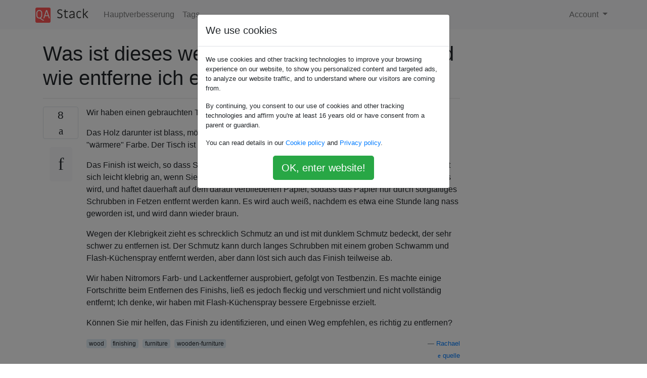

--- FILE ---
content_type: text/html; charset=utf-8
request_url: https://qastack.com.de/diy/11224/what-is-this-soft-sticky-wood-finish-and-how-do-i-remove-it
body_size: 40378
content:

<!doctype html>
<html lang="en">
<head>
  
  <!-- Global site tag (gtag.js) - Google Analytics -->
  <script async src="https://www.googletagmanager.com/gtag/js?id=UA-133560070-15"></script>
  <script>
    window.dataLayer = window.dataLayer || [];
    function gtag(){dataLayer.push(arguments);}
    gtag('js', new Date());
    gtag('config', 'UA-133560070-15');
  </script>
  

  <!-- Required meta tags -->
  <meta charset="utf-8">
  <meta name="viewport" content="width=device-width, initial-scale=1, shrink-to-fit=no">

  <link rel="stylesheet" href="https://qastack-assets.s3.eu-central-1.amazonaws.com/static/lib/bootstrap-4.4.1/css/bootstrap.min.css">
  <link rel="stylesheet" href="https://qastack-assets.s3.eu-central-1.amazonaws.com/static/css/custom.css" >
  <link rel="stylesheet" href="https://qastack-assets.s3.eu-central-1.amazonaws.com/static/icons/styles.css" >

  <title>Was ist dieses weiche, klebrige Holzfinish und wie entferne ich es?</title>
  
  <link rel="canonical" href="https://qastack.com.de/diy/11224/what-is-this-soft-sticky-wood-finish-and-how-do-i-remove-it" />
  <meta name="description" content="[Lösung gefunden!] Mit &quot;Testbenzin&quot; meinen Sie Terpentin oder Mineralbenzin? Wenn das keine Auswirkung hätte ... Meine beste Vermutung…"/>


  <link rel="apple-touch-icon" sizes="180x180" href="https://qastack-assets.s3.eu-central-1.amazonaws.com/static/favicon/apple-touch-icon.png">
  <link rel="icon" type="image/png" sizes="32x32" href="https://qastack-assets.s3.eu-central-1.amazonaws.com/static/favicon/favicon-32x32.png">
  <link rel="icon" type="image/png" sizes="16x16" href="https://qastack-assets.s3.eu-central-1.amazonaws.com/static/favicon/favicon-16x16.png">
  <link rel="manifest" href="https://qastack-assets.s3.eu-central-1.amazonaws.com/static/favicon/site.webmanifest">

  <script>var useGDPR = true;</script>

  
  <script async src="https://pagead2.googlesyndication.com/pagead/js/adsbygoogle.js"></script>
  <script>
    if(useGDPR) {
        (adsbygoogle = window.adsbygoogle || []).pauseAdRequests = 1;
        
    }
    (adsbygoogle = window.adsbygoogle || []).push({
        google_ad_client: "ca-pub-0985488874840506",
        enable_page_level_ads: true
    });
  </script>
</head>
<body>
<nav class="navbar navbar-expand navbar-light bg-light">
  <div class="container">
    <a class="navbar-brand" href="/"><img src="https://qastack-assets.s3.eu-central-1.amazonaws.com/static/img/logo.png" height="30" alt="QA Stack"></a>
    <button class="navbar-toggler" type="button" data-toggle="collapse" data-target="#navbarSupportedContent"
            aria-controls="navbarSupportedContent" aria-expanded="false" aria-label="Toggle navigation">
      <span class="navbar-toggler-icon"></span>
    </button>

    <div class="collapse navbar-collapse" id="navbarSupportedContent">
      <ul class="navbar-nav mr-auto">
        
          <li class="nav-item">
            <a class="nav-link" href="/diy/">Hauptverbesserung</a>
          </li>
          <li class="nav-item">
            <a class="nav-link" href="/diy/tags/">Tags</a>
          </li>
        
      </ul>
      
      <ul class="navbar-nav">
        <li class="nav-item dropdown">
          
            <a class="nav-link dropdown-toggle" href="#" id="authDropdown" role="button" data-toggle="dropdown" aria-haspopup="true" aria-expanded="false">
              Account
            </a>
            <div class="dropdown-menu dropdown-menu-right" aria-labelledby="authDropdown">
              <a class="dropdown-item" href="/accounts/login/?next=/">Anmeldung</a>
              <a class="dropdown-item" href="/accounts/signup/?next=/diy/11224/what-is-this-soft-sticky-wood-finish-and-how-do-i-remove-it">Registrieren</a>
            </div>
          
        </li>
      </ul>
    </div>
  </div>
</nav>
<section class="container mt-4">
  
  
  <div class="row">
    <div class="col-md-9">

      <h1 data-id="5ea3c47cc9516958651209b4">Was ist dieses weiche, klebrige Holzfinish und wie entferne ich es?</h1>
      <hr>

      <article class="media">
        <div class="text-center pr-3">
          <div class="mb-3">
            <div class="votes-count border rounded" title="stimmen">
              8 <br>
              <span class="icon-thumbs-up"></span>
            </div>
          </div>
          <a data-trans-code="question" class="translate-control btn btn-outline btn-light btn-lg" title="Sprache umschalten"><span class="icon-translate"></span></a>
        </div>
        <div class="media-body">
          <div class="stack-block" data-trans-dest="question">
            <p>Wir haben einen gebrauchten Tisch mit einem mysteriösen Finish.</p>

<p>Das Holz darunter ist blass, möglicherweise Kiefer. Mit dem Finish ist es eine etwas dunklere und "wärmere" Farbe. Der Tisch ist nicht antik; Ich würde nur ungefähr 20 Jahre alt schätzen.</p>

<p>Das Finish ist weich, so dass Sie mit einem Fingernagel leicht Linien darin einkerben können. Es fühlt sich leicht klebrig an, wenn Sie es nur mit einem Finger drücken. Es wird SEHR klebrig, wenn es nass wird, und haftet dauerhaft auf dem darauf verbliebenen Papier, sodass das Papier nur durch sorgfältiges Schrubben in Fetzen entfernt werden kann. Es wird auch weiß, nachdem es etwa eine Stunde lang nass geworden ist, und wird dann wieder braun.</p>

<p>Wegen der Klebrigkeit zieht es schrecklich Schmutz an und ist mit dunklem Schmutz bedeckt, der sehr schwer zu entfernen ist. Der Schmutz kann durch langes Schrubben mit einem groben Schwamm und Flash-Küchenspray entfernt werden, aber dann löst sich auch das Finish teilweise ab.</p>

<p>Wir haben Nitromors Farb- und Lackentferner ausprobiert, gefolgt von Testbenzin. Es machte einige Fortschritte beim Entfernen des Finishs, ließ es jedoch fleckig und verschmiert und nicht vollständig entfernt; Ich denke, wir haben mit Flash-Küchenspray bessere Ergebnisse erzielt.</p>

<p>Können Sie mir helfen, das Finish zu identifizieren, und einen Weg empfehlen, es richtig zu entfernen?</p>
          </div>
          <div class="row">
            <div class="col-md-6">
              
                <span class="tags">
                  
                    <a href="/diy/tagged/wood/" class="badge badge-warning">wood</a>&nbsp;
                  
                    <a href="/diy/tagged/finishing/" class="badge badge-warning">finishing</a>&nbsp;
                  
                    <a href="/diy/tagged/furniture/" class="badge badge-warning">furniture</a>&nbsp;
                  
                    <a href="/diy/tagged/wooden-furniture/" class="badge badge-warning">wooden-furniture</a>&nbsp;
                  
                </span>
              
            </div>
            <div class="col-md-6 text-right">
              
                <small class="text-muted font-weight-lighter">
                  &mdash;
                  <a href="https://diy.stackexchange.comhttps://diy.stackexchange.com/users/4830/rachael" rel="nofollow noopener noreferrer" target="_blank">
                    Rachael
                  </a>
                   <br>
                  <a href="https://diy.stackexchange.com/diy/11224/what-is-this-soft-sticky-wood-finish-and-how-do-i-remove-it"  rel="nofollow noopener noreferrer" target="_blank">
                    <span class="icon-new-window"></span> quelle
                  </a>
                </small>
              
            </div>
          </div>

          <script async src="https://pagead2.googlesyndication.com/pagead/js/adsbygoogle.js"></script>
<ins class="adsbygoogle"
     style="display:block; text-align:center;"
     data-ad-layout="in-article"
     data-ad-format="fluid"
     data-ad-client="ca-pub-0985488874840506"
     data-ad-slot="6265911322"></ins>
<script>
     (adsbygoogle = window.adsbygoogle || []).push({});
</script>

          
            <hr/>
            <div class="is-comment media">
              <div  class="text-center pr-2">
                
                1<br>
                
                <a data-trans-code="comment-29547" class="translate-control btn btn-outline btn-light btn-lg" title="Sprache umschalten">
                  <span class="icon-translate"></span>
                </a>
              </div>
              <div class="media-body">
                <div data-trans-dest="comment-29547">
                  Schlecht aufgetragener oder minderwertiger Schellack? Sein Ursprung ist das in Alkohol gelöste, mit Insekten extrahierte Baumharz. Die Trocknungseigenschaften hängen von der Qualität und Art des Baumes ab, aus dem die Insekten Saft gewonnen haben.
                </div>
                
                  <small class="text-muted font-weight-lighter">
                    &mdash;
                    <a href="https://diy.stackexchange.comhttps://diy.stackexchange.com/users/7020/fiasco-labs" rel="nofollow noopener noreferrer" target="_blank">Fiasco Labs </a>
                    
                  </small>
                
              </div>
            </div>
          
        </div>
      </article>

      
        <p class="h3 mt-4">Antworten:</p>
        
          <hr>
          <article class="media">
            <div class="text-center pr-3">
              <div class="mb-3">
                <div class="votes-count border rounded" title="stimmen">
                  7 <br>
                  <span class="icon-thumbs-up"></span>
                </div>
              </div>
              <a data-trans-code="answer-11236" class="translate-control btn btn-outline btn-light btn-lg" title="Sprache umschalten"><span class="icon-translate"></span></a>
            </div>
            <div class="media-body">
              <div data-trans-dest="answer-11236" class="stack-block">
                <p>Mit "Testbenzin" meinen Sie Terpentin oder Mineralbenzin? Wenn das keine Auswirkung hätte ... Meine beste Vermutung wäre, dass es sich um nicht richtig ausgehärtetes Polyurethan oder Polyurethan auf Wasserbasis handelt, das nicht richtig gemischt wurde. Darüber hinaus verträgt sich Polyurethan nicht gut mit Kiefern und ist ziemlich widerstandsfähig gegen chemische Entfernung. Daher gibt es einen weiteren Hinweis in diese Richtung.</p>

<p>Sie können denaturierten Alkohol probieren. Wenn es denaturierten Alkohol enthält, ist es wahrscheinlich falsch gemischter Schellack.</p>

<p>Was ich wahrscheinlich tun würde, wenn ich Sie wäre, wäre, es vollständig zu blankem Holz zurückzuschleifen, zuerst mit 80er Körnung und dann mit 120er und 220er Körnung. Ich weiß, es ist ein Schmerz im Hintern, aber es wird insgesamt das beste Finish liefern. Dann färben Sie es und beenden Sie es erneut mit etwas, das nicht aus Polyurethan besteht. Wenn Sie es färben, würde ich ein Lackfinish wie Deft und dann einen wirklich schönen Satz saugfähiger Untersetzer empfehlen, damit Sie nicht immer das bekommen Oberfläche nass. ;) Oder wenn Sie Polyurethan verwenden, verwenden Sie ein Satinspray in einem Rasselbehälter und bringen Sie es in eine feuchtigkeits- und temperaturkontrollierte Umgebung, um es 48 Stunden lang auszuhärten, bevor Sie es wieder verwenden. Und Ihre letzte Möglichkeit wäre, es (nach dem Zurückschleifen auf blankes Holz, sonst haftet es nicht!) Mit einer Emaille auf Ölbasis und etwas Penetrol zu streichen.</p>
              </div>
              <div class="row">
                <div class="col-md-6">
                  
                </div>
                <div class="col-md-6 text-right">
                  
                    <small class="text-muted font-weight-lighter">
                      &mdash;
                      <a href="https://diy.stackexchange.com/users/3450/karl-katzke" rel="nofollow noopener noreferrer" target="_blank">Karl Katzke</a>
                      <br>
                      <a href="https://diy.stackexchange.com/diy/11224/what-is-this-soft-sticky-wood-finish-and-how-do-i-remove-it/11236#11236" rel="nofollow noopener noreferrer" target="_blank">
                        <span class="icon-new-window"></span> quelle
                      </a>
                    </small>
                  
                </div>
              </div>
              
                <hr>
                <div class="is-comment media">
                  <div  class="text-center pr-2">
                    
                    1<br>
                    
                    <a data-trans-code="comment-15136" class="translate-control btn btn-outline btn-light btn-lg" title="Sprache umschalten">
                      <span class="icon-translate"></span>
                    </a>
                  </div>
                  <div class="media-body">
                    <div data-trans-dest="comment-15136">
                      <a rel="nofollow noreferrer" target="_blank" href="http://en.wikipedia.org/wiki/White_spirit">en.wikipedia.org/wiki/White_spirit</a> - Mineralgeist. Ich denke, wenn wir es schleifen würden, würde das Sandpapier nur gummiartig und klebrig werden. Das passiert, wenn wir es mit einem groben Scheuergerät schrubben. Ich dachte, wir müssten das Finish oder das meiste davon entfernen, bevor wir schleifen.
                    </div>
                    
                      <small class="text-muted font-weight-lighter">
                        &mdash;
                        <a href="https://diy.stackexchange.comhttps://diy.stackexchange.com/users/4830/rachael" rel="nofollow noopener noreferrer" target="_blank"> Rachael </a>
                        
                      </small>
                    
                  </div>
                </div>
              
                <hr>
                <div class="is-comment media">
                  <div  class="text-center pr-2">
                    
                    <a data-trans-code="comment-15138" class="translate-control btn btn-outline btn-light btn-lg" title="Sprache umschalten">
                      <span class="icon-translate"></span>
                    </a>
                  </div>
                  <div class="media-body">
                    <div data-trans-dest="comment-15138">
                      Was es danach noch einmal zu Ende bringen soll, denke ich, das würde den Rahmen der Frage sprengen, aber ich persönlich würde es gerne mit etwas sehr Hartem, Glattem und Undurchlässigem beenden, das sich so leicht wie Plastik abwischen lässt. Wir benutzen bereits Untersetzer, aber manchmal kommt es zu Verschüttungen (wir haben ein Kleinkind).
                    </div>
                    
                      <small class="text-muted font-weight-lighter">
                        &mdash;
                        <a href="https://diy.stackexchange.comhttps://diy.stackexchange.com/users/4830/rachael" rel="nofollow noopener noreferrer" target="_blank">Rachael </a>
                        
                      </small>
                    
                  </div>
                </div>
              
                <hr>
                <div class="is-comment media">
                  <div  class="text-center pr-2">
                    
                    <a data-trans-code="comment-15153" class="translate-control btn btn-outline btn-light btn-lg" title="Sprache umschalten">
                      <span class="icon-translate"></span>
                    </a>
                  </div>
                  <div class="media-body">
                    <div data-trans-dest="comment-15153">
                      Es klingt für mich sehr nach Schellack. +1 zum denaturierten Alkohol.
                    </div>
                    
                      <small class="text-muted font-weight-lighter">
                        &mdash;
                        <a href="https://diy.stackexchange.comhttps://diy.stackexchange.com/users/4436/joefish" rel="nofollow noopener noreferrer" target="_blank">JoeFish </a>
                        
                      </small>
                    
                  </div>
                </div>
              
                <hr>
                <div class="is-comment media">
                  <div  class="text-center pr-2">
                    
                    1<br>
                    
                    <a data-trans-code="comment-15161" class="translate-control btn btn-outline btn-light btn-lg" title="Sprache umschalten">
                      <span class="icon-translate"></span>
                    </a>
                  </div>
                  <div class="media-body">
                    <div data-trans-dest="comment-15161">
                      Es würde das Sandpapier zunächst verkleben, aber irgendwann würden Sie es durchstehen. Wenn Sie wirklich, wirklich einen chemischen Stripper verwenden möchten, können Sie den stärkeren SuperStrip ausprobieren - den "Holz, Metall, Auto, Mauerwerk und Marine". Das Zeug wird fast alles abnehmen, aber es ist ein Schmerz, es aufzuräumen ... stellen Sie sicher, dass Sie etwas bekommen, in dem Sie die Überreste versiegeln können, wie eine Metallfarbdose, und Sie müssen es zu einem gefährlichen bringen Abfallsammelstelle. Und stellen Sie sicher, dass die Handschuhe, die Sie speziell erhalten, sagen, dass sie gegen Tolulol beständig sind.
                    </div>
                    
                      <small class="text-muted font-weight-lighter">
                        &mdash;
                        <a href="https://diy.stackexchange.comhttps://diy.stackexchange.com/users/3450/karl-katzke" rel="nofollow noopener noreferrer" target="_blank">Karl Katzke </a>
                        
                      </small>
                    
                  </div>
                </div>
              
                <hr>
                <div class="is-comment media">
                  <div  class="text-center pr-2">
                    
                    <a data-trans-code="comment-15247" class="translate-control btn btn-outline btn-light btn-lg" title="Sprache umschalten">
                      <span class="icon-translate"></span>
                    </a>
                  </div>
                  <div class="media-body">
                    <div data-trans-dest="comment-15247">
                      OK, ich habe heute denaturierten Alkohol / Brennspiritus bekommen, und es hatte überhaupt keine Wirkung. Der Typ im Baumarkt, in dem ich es gekauft habe, dachte auch, dass es sich wie ein Finish auf Wasserbasis anhört und dass die einzige Möglichkeit darin besteht, es zu schleifen. Ich hatte gehofft, wenn es auf Wasser basiert, wäre es leichter zu entfernen, nicht schwerer; aber ich denke nicht.
                    </div>
                    
                      <small class="text-muted font-weight-lighter">
                        &mdash;
                        <a href="https://diy.stackexchange.comhttps://diy.stackexchange.com/users/4830/rachael" rel="nofollow noopener noreferrer" target="_blank">Rachael </a>
                        
                      </small>
                    
                  </div>
                </div>
              
            </div>
          </article>
        
          <hr>
          <article class="media">
            <div class="text-center pr-3">
              <div class="mb-3">
                <div class="votes-count border rounded" title="stimmen">
                  3 <br>
                  <span class="icon-thumbs-up"></span>
                </div>
              </div>
              <a data-trans-code="answer-20884" class="translate-control btn btn-outline btn-light btn-lg" title="Sprache umschalten"><span class="icon-translate"></span></a>
            </div>
            <div class="media-body">
              <div data-trans-dest="answer-20884" class="stack-block">
                <p>Ich werde es mit einem Farbschaber abkratzen:
 <br>
Einer von diesen:  <br>
<img src="https://i.stack.imgur.com/G9aW8.jpg" alt="Farbschaber"></p>

<p>Dann schleifen Sie es ab, sobald die Masse verschwunden ist (außer eine Tonne Sandpapier zu gummieren).</p>
              </div>
              <div class="row">
                <div class="col-md-6">
                  
                </div>
                <div class="col-md-6 text-right">
                  
                    <small class="text-muted font-weight-lighter">
                      &mdash;
                      <a href="https://diy.stackexchange.com/users/9214/lyndon-white" rel="nofollow noopener noreferrer" target="_blank">Lyndon White</a>
                      <br>
                      <a href="https://diy.stackexchange.com/diy/11224/what-is-this-soft-sticky-wood-finish-and-how-do-i-remove-it/20884#20884" rel="nofollow noopener noreferrer" target="_blank">
                        <span class="icon-new-window"></span> quelle
                      </a>
                    </small>
                  
                </div>
              </div>
              
                <hr>
                <div class="is-comment media">
                  <div  class="text-center pr-2">
                    
                    <a data-trans-code="comment-146182" class="translate-control btn btn-outline btn-light btn-lg" title="Sprache umschalten">
                      <span class="icon-translate"></span>
                    </a>
                  </div>
                  <div class="media-body">
                    <div data-trans-dest="comment-146182">
                      Möbelschaber wären kontrollierter ... Ich fange an, meine sehr zu mögen.
                    </div>
                    
                      <small class="text-muted font-weight-lighter">
                        &mdash;
                        <a href="https://diy.stackexchange.comhttps://diy.stackexchange.com/users/20958/keshlam" rel="nofollow noopener noreferrer" target="_blank">Keshlam </a>
                        
                      </small>
                    
                  </div>
                </div>
              
            </div>
          </article>
        
          <hr>
          <article class="media">
            <div class="text-center pr-3">
              <div class="mb-3">
                <div class="votes-count border rounded" title="stimmen">
                  1 <br>
                  <span class="icon-thumbs-up"></span>
                </div>
              </div>
              <a data-trans-code="answer-11347" class="translate-control btn btn-outline btn-light btn-lg" title="Sprache umschalten"><span class="icon-translate"></span></a>
            </div>
            <div class="media-body">
              <div data-trans-dest="answer-11347" class="stack-block">
                <p>Ich habe einige Erfolge mit Natriumcarbonatlösung erzielt, die wir zufällig im Reinigungsschrank hatten. Es hat nicht überall funktioniert, aber wo es funktioniert hat, war es sehr wenig Aufwand: Tragen Sie die Lösung mit einem Tuch auf, lassen Sie sie abwischen. Endete mit bloßen Holzflecken und einer undurchsichtigen gelblichen Lösung.</p>
              </div>
              <div class="row">
                <div class="col-md-6">
                  
                </div>
                <div class="col-md-6 text-right">
                  
                    <small class="text-muted font-weight-lighter">
                      &mdash;
                      <a href="https://diy.stackexchange.com/users/4830/rachael" rel="nofollow noopener noreferrer" target="_blank">Rachael</a>
                      <br>
                      <a href="https://diy.stackexchange.com/diy/11224/what-is-this-soft-sticky-wood-finish-and-how-do-i-remove-it/11347#11347" rel="nofollow noopener noreferrer" target="_blank">
                        <span class="icon-new-window"></span> quelle
                      </a>
                    </small>
                  
                </div>
              </div>
              
            </div>
          </article>
        
          <hr>
          <article class="media">
            <div class="text-center pr-3">
              <div class="mb-3">
                <div class="votes-count border rounded" title="stimmen">
                  1 <br>
                  <span class="icon-thumbs-up"></span>
                </div>
              </div>
              <a data-trans-code="answer-99368" class="translate-control btn btn-outline btn-light btn-lg" title="Sprache umschalten"><span class="icon-translate"></span></a>
            </div>
            <div class="media-body">
              <div data-trans-dest="answer-99368" class="stack-block">
                <p>Ich mache ein gutes Stück Möbelreparatur in meinem Geschäft - obwohl ich von Beruf Zeichenmaler bin ... Ich habe alle möglichen Dinge gesehen, mein Geschäft!</p>

<p>Hier ist eine der besten Möglichkeiten, um die gummiartige Masse zu entfernen - bevor Sie ein Bündel Sandpapier verschwenden ... geben Sie all diese Schleifenergie in Stahlwolle und Comet oder Ajax.</p>

<p>Verwenden Sie die mittelgroße Stahlwolle - feiner funktioniert auch - aber die gröbere schneidet den Dreck besser. </p>

<p>Halten Sie eine Schüssel Wasser und ein paar saubere feuchte Lappen bereit.</p>

<p>Arbeiten Sie einen Abschnitt nach dem anderen.</p>

<p>Sie werden den Tisch nicht klatschnass machen.</p>

<p>Machen Sie eine Paste mit dem Wasser und dem Kometen über die Konsistenz des Puddings. Peeling Peeling mit einem Stück Stahlwolle. Es wird sichtbar mit dem Müll beladen, den Sie entfernen!</p>

<p>Spülen Sie es in der Schüssel aus und wiederholen Sie diese Schritte so oft wie nötig. Wenn die Stahlwolle zerlumpt aussieht oder Sie es satt haben, sie abzuspülen, holen Sie sich ein frisches Stück.</p>

<p>Die sauberen Rampenlappen dienen dazu, die stehende Feuchtigkeit sowie das Nutzwasser abzuwischen.</p>

<p>Wenn Ihr Tisch sauber ist, lassen Sie ihn einige Stunden ruhen und trocknen Sie ihn vollständig aus.</p>

<p>Jetzt können Sie es schön glatt schleifen, ohne Ihren Schleifer zu Tode zu bearbeiten und einen Haufen mit verstopftem Sandpapier herumzuwirbeln.</p>

<p>Ich habe Schranktüren und Tischplatten auf diese Weise viele Male gereinigt und nachbearbeitet.</p>

<p>Viel Glück!</p>
              </div>
              <div class="row">
                <div class="col-md-6">
                  
                </div>
                <div class="col-md-6 text-right">
                  
                    <small class="text-muted font-weight-lighter">
                      &mdash;
                      <a href="https://diy.stackexchange.com/users/60146/signlady" rel="nofollow noopener noreferrer" target="_blank">Signlady</a>
                      <br>
                      <a href="https://diy.stackexchange.com/diy/11224/what-is-this-soft-sticky-wood-finish-and-how-do-i-remove-it/99368#99368" rel="nofollow noopener noreferrer" target="_blank">
                        <span class="icon-new-window"></span> quelle
                      </a>
                    </small>
                  
                </div>
              </div>
              
            </div>
          </article>
        
          <hr>
          <article class="media">
            <div class="text-center pr-3">
              <div class="mb-3">
                <div class="votes-count border rounded" title="stimmen">
                  1 <br>
                  <span class="icon-thumbs-up"></span>
                </div>
              </div>
              <a data-trans-code="answer-106415" class="translate-control btn btn-outline btn-light btn-lg" title="Sprache umschalten"><span class="icon-translate"></span></a>
            </div>
            <div class="media-body">
              <div data-trans-dest="answer-106415" class="stack-block">
                <p>Die meisten Oberflächen sind entweder Lack- oder Polyurethanlacke. Es ist schon immer bekannt, dass Möbelunternehmen Abstriche machen und Kosten sparen. Wenn der Lack im Laufe einiger Jahrzehnte klebrig wird, kann er erneut mit frischem Lack behandelt werden, wodurch die Notwendigkeit einer vollständigen Restauration um zwei oder drei Jahre verschoben wird. Wenn der Polyurethanlack jedoch klebrig wird, gibt es keinen anderen akzeptablen Weg, als das Finish zu entfernen und erneut zu beginnen.</p>
              </div>
              <div class="row">
                <div class="col-md-6">
                  
                </div>
                <div class="col-md-6 text-right">
                  
                    <small class="text-muted font-weight-lighter">
                      &mdash;
                      <a href="https://diy.stackexchange.com/users/65056/jeremy-h-snell" rel="nofollow noopener noreferrer" target="_blank">Jeremy h Snell</a>
                      <br>
                      <a href="https://diy.stackexchange.com/diy/11224/what-is-this-soft-sticky-wood-finish-and-how-do-i-remove-it/106415#106415" rel="nofollow noopener noreferrer" target="_blank">
                        <span class="icon-new-window"></span> quelle
                      </a>
                    </small>
                  
                </div>
              </div>
              
            </div>
          </article>
        
          <hr>
          <article class="media">
            <div class="text-center pr-3">
              <div class="mb-3">
                <div class="votes-count border rounded" title="stimmen">
                  0 <br>
                  <span class="icon-thumbs-up"></span>
                </div>
              </div>
              <a data-trans-code="answer-66087" class="translate-control btn btn-outline btn-light btn-lg" title="Sprache umschalten"><span class="icon-translate"></span></a>
            </div>
            <div class="media-body">
              <div data-trans-dest="answer-66087" class="stack-block">
                <p>Nachdem ich zu dieser Zeit alles Bekannte versucht hatte, musste ich eine dicke Schicht klebrigen lackähnlichen Finishs von meinen Türen entfernen (dick und dunkel), um sie wieder in natürliche Kiefer zu verwandeln. Gute alte 'Zuckerseife' war das einzige, was entfernt und dann abgewaschen werden konnte. Brillantes Finish, um auch neues Dichtmittel aufzunehmen!</p>

<p>Bei der Restaurierung antiker Möbel habe ich oft ein in Meths getränktes Brillo-Pad verwendet, um das alte Finish zu entfernen, bevor ich neue Oberflächen versuchte oder polierte.</p>
              </div>
              <div class="row">
                <div class="col-md-6">
                  
                </div>
                <div class="col-md-6 text-right">
                  
                    <small class="text-muted font-weight-lighter">
                      &mdash;
                      <a href="https://diy.stackexchange.com/users/37527/charles-bibby" rel="nofollow noopener noreferrer" target="_blank">Charles Bibby</a>
                      <br>
                      <a href="https://diy.stackexchange.com/diy/11224/what-is-this-soft-sticky-wood-finish-and-how-do-i-remove-it/66087#66087" rel="nofollow noopener noreferrer" target="_blank">
                        <span class="icon-new-window"></span> quelle
                      </a>
                    </small>
                  
                </div>
              </div>
              
            </div>
          </article>
        
          <hr>
          <article class="media">
            <div class="text-center pr-3">
              <div class="mb-3">
                <div class="votes-count border rounded" title="stimmen">
                  0 <br>
                  <span class="icon-thumbs-up"></span>
                </div>
              </div>
              <a data-trans-code="answer-68066" class="translate-control btn btn-outline btn-light btn-lg" title="Sprache umschalten"><span class="icon-translate"></span></a>
            </div>
            <div class="media-body">
              <div data-trans-dest="answer-68066" class="stack-block">
                <p>Ich beschäftige mich mit dem gleichen Problem auf meinem Küchentisch. Das Beste, was ich als Option für gute Ergebnisse herausgefunden habe, ist 91% Alkohol (Marke Walmart) und ein Schaber. Ich habe es aufgeschüttet, es sitzen lassen und dann kratzen. Ich glaube wirklich nicht, dass ich zu viel schleifen muss, bevor ich es wieder mit einer Art Dichtmittel beschichte.</p>
              </div>
              <div class="row">
                <div class="col-md-6">
                  
                </div>
                <div class="col-md-6 text-right">
                  
                    <small class="text-muted font-weight-lighter">
                      &mdash;
                      <a href="https://diy.stackexchange.com/users/38672/jennifer" rel="nofollow noopener noreferrer" target="_blank">Jennifer</a>
                      <br>
                      <a href="https://diy.stackexchange.com/diy/11224/what-is-this-soft-sticky-wood-finish-and-how-do-i-remove-it/68066#68066" rel="nofollow noopener noreferrer" target="_blank">
                        <span class="icon-new-window"></span> quelle
                      </a>
                    </small>
                  
                </div>
              </div>
              
            </div>
          </article>
        
          <hr>
          <article class="media">
            <div class="text-center pr-3">
              <div class="mb-3">
                <div class="votes-count border rounded" title="stimmen">
                  0 <br>
                  <span class="icon-thumbs-up"></span>
                </div>
              </div>
              <a data-trans-code="answer-114698" class="translate-control btn btn-outline btn-light btn-lg" title="Sprache umschalten"><span class="icon-translate"></span></a>
            </div>
            <div class="media-body">
              <div data-trans-dest="answer-114698" class="stack-block">
                <p>Niemand erwähnt die Reinigung mit TSP (Trinatriumphosphat). Ich habe ein Projekt wie dieses, das nächste Woche ansteht, und ohne es zu sehen, werde ich Alkohol, Lackverdünner und TL zusammen mit einigen weichen Bürsten und weichen Handtüchern mitbringen. und Sprühen mit einer Sprühdose Klarlack.</p>
              </div>
              <div class="row">
                <div class="col-md-6">
                  
                </div>
                <div class="col-md-6 text-right">
                  
                    <small class="text-muted font-weight-lighter">
                      &mdash;
                      <a href="https://diy.stackexchange.com/users/69672/john-rechul" rel="nofollow noopener noreferrer" target="_blank">John Rechul</a>
                      <br>
                      <a href="https://diy.stackexchange.com/diy/11224/what-is-this-soft-sticky-wood-finish-and-how-do-i-remove-it/114698#114698" rel="nofollow noopener noreferrer" target="_blank">
                        <span class="icon-new-window"></span> quelle
                      </a>
                    </small>
                  
                </div>
              </div>
              
            </div>
          </article>
        
          <hr>
          <article class="media">
            <div class="text-center pr-3">
              <div class="mb-3">
                <div class="votes-count border rounded" title="stimmen">
                  -1 <br>
                  <span class="icon-thumbs-up"></span>
                </div>
              </div>
              <a data-trans-code="answer-66088" class="translate-control btn btn-outline btn-light btn-lg" title="Sprache umschalten"><span class="icon-translate"></span></a>
            </div>
            <div class="media-body">
              <div data-trans-dest="answer-66088" class="stack-block">
                <p>Das vorhandene Finish (Schellack, Leinöl usw.) kann durch Ihre Reinigungslösung beeinträchtigt werden. Erwägen Sie die Verwendung von Acryloberflächen, da diese auf Wasserbasis weniger wahrscheinlich von Reinigungsprodukten auf Spiritusbasis beeinflusst werden ...</p>
              </div>
              <div class="row">
                <div class="col-md-6">
                  
                </div>
                <div class="col-md-6 text-right">
                  
                    <small class="text-muted font-weight-lighter">
                      &mdash;
                      <a href="https://diy.stackexchange.com/users/37527/charles-bibby" rel="nofollow noopener noreferrer" target="_blank">Charles Bibby</a>
                      <br>
                      <a href="https://diy.stackexchange.com/diy/11224/what-is-this-soft-sticky-wood-finish-and-how-do-i-remove-it/66088#66088" rel="nofollow noopener noreferrer" target="_blank">
                        <span class="icon-new-window"></span> quelle
                      </a>
                    </small>
                  
                </div>
              </div>
              
            </div>
          </article>
        
      

    </div>
    <div class="col-md-3">
      <div id="similar-questions" data-id="5ea3c47cc9516958651209b4">

      </div>
      <script async src="https://pagead2.googlesyndication.com/pagead/js/adsbygoogle.js"></script>
<ins class="adsbygoogle"
     style="display:block"
     data-ad-client="ca-pub-0985488874840506"
     data-ad-slot="2153477748"
     data-ad-format="auto"
     data-full-width-responsive="true"></ins>
<script>
     (adsbygoogle = window.adsbygoogle || []).push({});
</script>
    </div>
  </div>

</section>


<div class="modal fade" id="cookies-consent" data-backdrop="static" tabindex="-1" role="dialog" aria-hidden="true">
  <div class="modal-dialog" role="document">
    <div class="modal-content">
      <div class="modal-header">
        <h5 class="modal-title">We use cookies</h5>
      </div>
      <div class="modal-body">
        <p class="small">
          
          
            We use cookies and other tracking technologies to improve your browsing experience on our website,
            to show you personalized content and targeted ads, to analyze our website traffic,
            and to understand where our visitors are coming from.
          
        </p>
        <p class="small">
          
          
            By continuing, you consent to our use of cookies and other tracking technologies and
            affirm you're at least 16 years old or have consent from a parent or guardian.
          
        </p>
        <p class="small">
          
          
            You can read details in our
            <a href='/legal/cookies-policy.html' target='_blank' rel="nofollow">Cookie policy</a> and
            <a href='/legal/privacy-policy.html' target='_blank' rel="nofollow">Privacy policy</a>.
          
        </p>
        <div class="text-center ">
          <button type="button" class="btn btn-success btn-lg" id="cookies-accept">OK, enter website!</button>
        </div>
      </div>
    </div>
  </div>
</div>


<section class="bg-light py-3 mt-5">
  <div class="container">
    <div class="row">
      <div class="col-md-6 text-muted font-weight-lighter">
        <small>
          
          
            Durch die Nutzung unserer Website bestätigen Sie, dass Sie unsere <a href='/legal/cookies-policy.html' target='_blank' rel='nofollow'>Cookie-Richtlinie</a> und <a href='/legal/privacy-policy.html' target='_blank' rel='nofollow'>Datenschutzrichtlinie</a> gelesen und verstanden haben.
          
        </small>
      </div>
      <div class="col-md-6 text-muted text-right font-weight-lighter">
        <small>
          Licensed under <a href="https://creativecommons.org/licenses/by-sa/3.0/" target="_blank">cc by-sa 3.0</a>
          with attribution required.
          
        </small>
      </div>
    </div>
  </div>
</section>

<script type="text/javascript" src="https://qastack-assets.s3.eu-central-1.amazonaws.com/static/lib/jquery-3.5.0.min.js"></script>
<script type="text/javascript" src="https://qastack-assets.s3.eu-central-1.amazonaws.com/static/lib/jquery.jscroll.min.js"></script>
<script type="text/javascript" src="https://qastack-assets.s3.eu-central-1.amazonaws.com/static/lib/bootstrap-4.4.1/js/bootstrap.bundle.min.js"></script>
<script type="text/javascript" src="https://qastack-assets.s3.eu-central-1.amazonaws.com/static/webpack/front.js"></script>

</body>
</html>